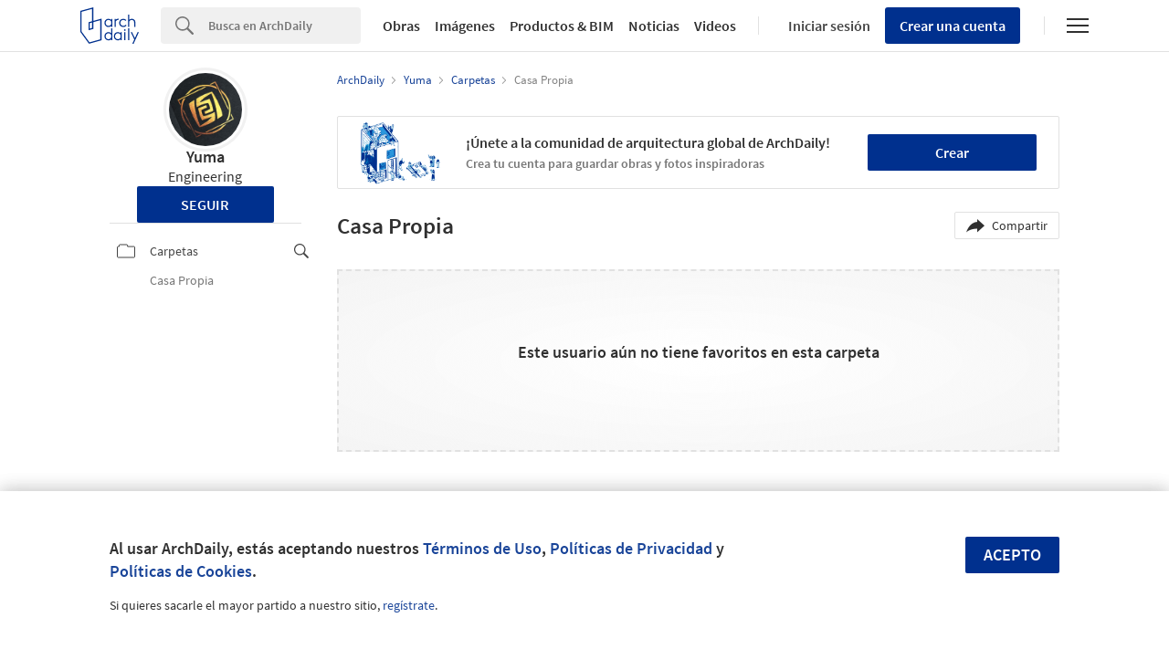

--- FILE ---
content_type: text/javascript
request_url: https://assets.adsttc.com/hadid/hadid.esm.js
body_size: 1931
content:
import{p as e,g as t,b as r}from"./p-D0gf9FZS.js";export{s as setNonce}from"./p-D0gf9FZS.js";(()=>{const t=import.meta.url,r={};return""!==t&&(r.resourcesUrl=new URL(".",t).href),e(r)})().then((async e=>(await t(),r([["p-2fdcdbf3",[[1,"hd-auth",{open:[1540],customStart:[1,"custom-start"],type:[1025],eventSource:[1025,"event-source"],experienceId:[1025,"experience-id"],embedded:[516],prependAPI:[1,"prepend-a-p-i"],checkEmailUrl:[1,"check-email-url"],signupUrl:[1,"signup-url"],loginUrl:[1,"login-url"],googleSignInUrl:[1,"google-sign-in-url"],facebookSignInUrl:[1,"facebook-sign-in-url"],externalProfileUrl:[1,"external-profile-url"],subscribeToNewslettersUrl:[1,"subscribe-to-newsletters-url"],recoverPasswordUrl:[1,"recover-password-url"],alternativeVersion:[1,"alternative-version"],redeemEmail:[1,"redeem-email"],paymentDetails:[1040],site:[1],email:[1025],consent:[32],emailExists:[32],interests:[32],selectedInterests:[32],selectedNewsletters:[32],provider:[32],loggedIn:[32],closeReason:[32],stepIndex:[32],externalProvider:[32],redirectUrl:[32],globalError:[32],localErrors:[32],redeemVerificationCompleted:[32]},[[0,"kenneth:rendered","updatePrependApi"],[0,"nextStep","nextStep"],[0,"recoverStep","recoveryStep"],[0,"prevStep","prevStep"],[0,"retryStep","retryStep"],[0,"changeType","changeType"],[0,"interestsChanged","handleInterestsChanged"],[0,"newslettersChanged","handleNewslettersChanged"]],{open:[{openChanged:0}],email:[{emailChanged:0}],customStart:[{customStartChanged:0}],paymentDetails:[{paymentDetailsChanged:0}],loggedIn:[{loggedInChanged:0}]}],[1,"hd-social-share",{open:[1540],socialShareOptions:[16],alignPosition:[1,"align-position"]}],[1,"hd-audio-player",{src:[1],eagerLoad:[4,"eager-load"],background:[1],played:[1540],isPlaying:[1540,"is-playing"],trackingCategory:[1,"tracking-category"],trackingAction:[1,"tracking-action"],trackingLabel:[1,"tracking-label"],trackingValue:[1,"tracking-value"],title:[1],audioTitle:[1,"audio-title"],artist:[1],artwork:[1],duration:[32],durationFormatted:[32],currentTime:[32],currentTimeFormatted:[32],requestAnimationFrameId:[32],playbackRate:[32],play:[64],pause:[64]}],[257,"hd-contact-form",{open:[1540],embedded:[4],tooltip:[4],triggerElement:[16],submitUrl:[1,"submit-url"],source:[1],prefilledEmail:[1,"prefilled-email"],prefilledName:[1,"prefilled-name"],formTitle:[1,"form-title"],subtitle:[1],termsAndConditions:[1,"terms-and-conditions"],websiteLink:[1,"website-link"],blurOverlay:[4,"blur-overlay"],entityId:[1,"entity-id"],formData:[32],errorFormFields:[32],isFormValid:[32],loading:[32],submitted:[32],submitError:[32],successMessageVisible:[32],tooltipPosition:[32],resetForm:[64],showSuccessMessage:[64],hideSuccessMessage:[64],showErrorMessage:[64],hideErrorMessage:[64]},null,{prefilledEmail:[{watchPrefilledEmail:0}],prefilledName:[{watchPrefilledName:0}],open:[{watchOpen:0}]}],[1,"hd-footer",{site:[1],hamburgerMenu:[4,"hamburger-menu"]},null,{site:[{watchSite:0}]}],[257,"hd-info-tooltip",{infoIcon:[1,"info-icon"],iconColor:[1,"icon-color"],position:[513]}],[1,"hd-project-card",{cardTitle:[1,"card-title"],link:[1],featuredImage:[1,"featured-image"],featuredImageAlt:[1,"featured-image-alt"],additionalImages:[16],additionalImagesJson:[1,"additional-images-json"],description:[1],useNativeControls:[4,"use-native-controls"],currentSlide:[32],supportsNativeScrollControls:[32],goToSlide:[64],nextSlide:[64],prevSlide:[64]}],[1,"hd-sort-dropdown",{open:[1540],selected:[1537],alignPosition:[1,"align-position"]},null,{selected:[{handleSelectedChange:0}]}],[0,"hd-auth-provider",{type:[1025],alternativeVersion:[1,"alternative-version"],googleSignInUrl:[1,"google-sign-in-url"],facebookSignInUrl:[1,"facebook-sign-in-url"],email:[1],password:[1],disableEmailEdition:[4,"disable-email-edition"],localErrors:[16],showPassword:[32],loading:[32],errorFormFields:[32],isFormValid:[32]},null,{type:[{typeChanged:0}],localErrors:[{localErrorsChanged:0}]}],[0,"hd-check-inbox",{type:[1025],email:[1],url:[1],loading:[32],errorFormFields:[32]},null,{type:[{typeChanged:0}]}],[0,"hd-recover",{type:[1025],email:[1025],url:[1],loading:[32],isFormValid:[32],errorFormFields:[32]},null,{type:[{typeChanged:0}]}],[0,"hd-registration",{type:[513],occupationOptions:[16],email:[1537],alternativeVersion:[1,"alternative-version"],eventSource:[1025,"event-source"],paymentDetails:[16],experienceId:[1,"experience-id"],full_name:[32],country:[32],industry:[32],occupation:[32],full_occupation:[32],experience:[32],password:[32],externalProvider:[32],errorFormFields:[32],occupationPerIndustryOptions:[32],loading:[32],isFormValid:[32],title:[32],subhead:[32]},null,{type:[{typeChanged:0}],industry:[{industryChanged:0}],occupation:[{occupationChanged:0}],alternativeVersion:[{alternativeVersionChanged:0}]}],[0,"hd-auth-error",{errorType:[1,"error-type"]}],[0,"hd-confirmation",{email:[1],paymentDetails:[16],plan:[32]}],[0,"hd-email-verification",{email:[1]}],[0,"hd-interests",{site:[1],selectedInterests:[1040],requestInterestsUrl:[1,"request-interests-url"],interests:[32],isLoading:[32]}],[0,"hd-logout",{email:[1]}],[0,"hd-newsletters",{newsletters:[16],site:[1],selectedNewsletters:[16],onClose:[16],url:[1],validForm:[32],checkTermsAgreement:[32],subscribed:[32]}],[0,"hd-welcome",{alternativeVersion:[1,"alternative-version"],site:[1]}],[257,"hd-button",{primary:[4],outline:[4],small:[4],full:[4],padded:[4],iconLeft:[1,"icon-left"],iconRight:[1,"icon-right"],disabled:[516],type:[1]}],[1,"hd-icon",{svg:[513],isSelected:[4,"is-selected"],circle:[4],fill:[1],stroke:[1],width:[1],height:[1]}]]],["p-e71ed290",[[257,"hd-sticky-header",{site:[1],isSticky:[32]}]]],["p-b21384c5",[[260,"hd-tooltip",{targetId:[1,"target-id"],orientation:[1],position:[1],coord:[1]}]]],["p-9ad92274",[[1,"hd-chart",{data:[1],unit:[1],customLabel:[1,"custom-label"]}]]]],e))));